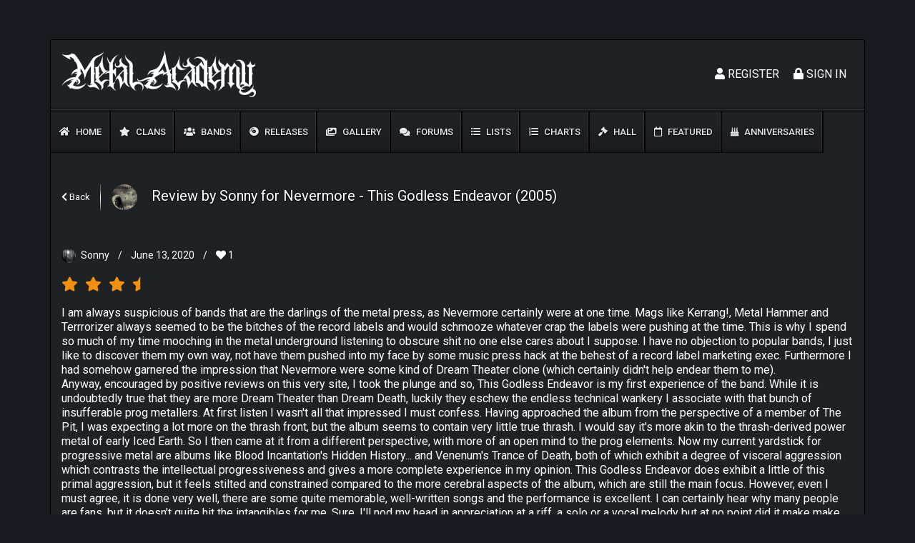

--- FILE ---
content_type: text/html; charset=UTF-8
request_url: https://metal.academy/reviews/16896/2267
body_size: 4317
content:
<!DOCTYPE html>
<html lang="en">
<head>
    <meta charset="utf-8">
    <meta name="viewport" content="width=device-width, initial-scale=1">
    <!-- CSRF Token -->
    <meta name="csrf-token" content="AAYtGs2zOC6QqjWVjQNmHXacGPwkHvp0SVhOf22Q">
            <title>Review by Sonny for Nevermore - This Godless Endeavor (2005) | Metal Academy</title>
        <!-- Icons -->
    <link rel="icon" href="https://metal.academy/assets/favicon.ico" type="image/x-icon">
    <!-- Styles -->
    <link rel="stylesheet" href="https://use.fontawesome.com/releases/v5.6.1/css/all.css" integrity="sha384-gfdkjb5BdAXd+lj+gudLWI+BXq4IuLW5IT+brZEZsLFm++aCMlF1V92rMkPaX4PP" crossorigin="anonymous">
        <link href="/css/main.css?id=24e29f2b6804b2b6207f" rel="stylesheet">
    <!-- Global site tag (gtag.js) - Google Analytics -->
    <script async src="https://www.googletagmanager.com/gtag/js?id=UA-139986757-1"></script>
    <script>
        window.dataLayer = window.dataLayer || [];
        function gtag(){dataLayer.push(arguments);}
        gtag('js', new Date());

        gtag('config', 'UA-139986757-1');
    </script>
</head>
<body>
    <header class="header">
        <div class="container content-bg">
            <div class="header__top-nav">
                <div class="row">
                    <div class="col-12 col-md-6">
                        <div class="top-nav__logo"><a href="https://metal.academy"><img src="https://metal.academy/assets/logos/logo-1-white.png" alt="Metal Academy"></a></div>
                        <!-- /.top-nav__logo -->
                    </div>
                    <!-- /.col-12 col-md-6 -->
                    <div class="col-12 col-md-6">
                        <div class="top-nav__user">
                                                            <div class="top-nav__user-signup">
                                    <ul class="d-flex flex-row-reverse">
                                        <li class="user-signup__register"><a href="https://metal.academy/login"><i class="fas fa-lock"></i> Sign In</a></li>
                                        <li class="user-signup__login"><a href="https://metal.academy/register"><i class="fas fa-user"></i> Register</a></li>
                                    </ul>
                                    <!-- /.d-flex flex-row-reverse -->
                                </div>
                                <!-- /.top-nav__user-signup -->
                                                    </div>
                        <!-- /.top-nav__user -->
                    </div>
                    <!-- /.col-12 col-md-6 -->
                </div>
                <!-- /.row -->
            </div>
            <!-- /.header__top-nav -->
            <div class="top-nav-divider"></div>
            <!-- /.top-nav-divider -->
            <div class="header__main-menu">
                <div class="mobile-activator"><i class="fas fa-bars"></i></div>
                <ul>
                    <li ><a href="https://metal.academy"><i class="fas fa-home"></i> Home</a></li>
                    <li ><a href="https://metal.academy/clans"><i class="fas fa-star"></i> Clans</a></li>
                    <li ><a href="https://metal.academy/bands"><i class="fas fa-users"></i> Bands</a></li>
                    <li ><a href="https://metal.academy/releases"><i class="fas fa-compact-disc"></i> Releases</a></li>
                    <li ><a href="https://metal.academy/gallery"><i class="fas fa-images"></i> Gallery</a></li>
                    <li ><a href="https://metal.academy/forum/0"><i class="fas fa-comments"></i> Forums</a></li>
                    <li ><a href="https://metal.academy/lists"><i class="fas fa-list-ul"></i> Lists</a></li>
                    <li ><a href="https://metal.academy/charts-list"><i class="fas fa-list-ol"></i> Charts</a></li>
                    <li ><a href="https://metal.academy/hall"><i class="fas fa-gavel"></i> Hall</a></li>
                    <li ><a href="https://metal.academy/featured/releases"><i class="far fa-calendar"></i> Featured</a></li>
                    <li ><a href="https://metal.academy/anniversaries"><i class="fas fa-birthday-cake"></i> Anniversaries</a></li>
                </ul>
            </div>
            <!-- /.header__main-menu -->
                                </div>
        <!-- /.container -->
    </header>
    <!-- /.header -->
    <main class="d-flex main" style="min-height: 600px;">
        <div class="container content-bg">
                <div class="reviews">
        <div class="reviews__title">
            <div class="d-flex flex-row">
                <div class="reviews__title-back"><a href="https://metal.academy/releases/2267"><i class="fas fa-chevron-left"></i> <span>Back</span></a></div>
                <div class="reviews__main-title">
                    <h1>
                        <img src="https://metal.academy/uploads/releases/00410a225458e614d1e88d07a18c950b.jpg" alt="Review by Sonny for Nevermore - This Godless Endeavor (2005)" height="36">
                        Review by Sonny for Nevermore - This Godless Endeavor (2005)
                    </h1>
                </div>
            </div>
        </div>
        <div class="reviews__single-review">
            <div class="reviews__single-review--head">
                <a href="https://metal.academy/users/profile/86"><img src="https://metal.academy/uploads/users/54d380b564a46a0cb98d54efd23754ea.jpg" alt="Sonny" height="20"></a>
                <a href="https://metal.academy/users/profile/86">Sonny</a>
                                <span class="dvdr">/</span>
                <span>June 13, 2020</span>
                <span class="dvdr">/</span>
                <span><i class="fas fa-heart"></i> 1</span>
                                            </div>
            <div class="reviews__single-review-rating">
                                                                            <i class="fas fa-star"></i>
                                                                                                    <i class="fas fa-star"></i>
                                                                                                    <i class="fas fa-star"></i>
                                                                                                    <i class="fas fa-star-half"></i>
                                                                    </div>
            <div class="reviews__single-review-body">
                                    <p>I am always suspicious of bands that are the darlings of the metal press, as Nevermore certainly were at one time. Mags like Kerrang!, Metal Hammer and Terrrorizer always seemed to be the bitches of the record labels and would schmooze whatever crap the labels were pushing at the time. This is why I spend so much of my time mooching in the metal underground listening to obscure shit no one else cares about I suppose. I have no objection to popular bands, I just like to discover them my own way, not have them pushed into my face by some music press hack at the behest of a record label marketing exec. Furthermore I had somehow garnered the impression that Nevermore were some kind of Dream Theater clone (which certainly didn't help endear them to me).<br>Anyway, encouraged by positive reviews on this very site, I took the plunge and so, This Godless Endeavor is my first experience of the band. While it is undoubtedly true that they are more Dream Theater than Dream Death, luckily they eschew the endless technical wankery I associate with that bunch of insufferable prog metallers. At first listen I wasn't all that impressed I must confess. Having approached the album from the perspective of a member of The Pit, I was expecting a lot more on the thrash front, but the album seems to contain very little true thrash. I would say it's more akin to the thrash-derived power metal of early Iced Earth. So I then came at it from a different perspective, with more of an open mind to the prog elements. Now my current yardstick for progressive metal are albums like Blood Incantation's Hidden History... and Venenum's Trance of Death, both of which exhibit a degree of visceral aggression which contrasts the intellectual progressiveness and gives a more complete experience in my opinion. This Godless Endeavor does exhibit a little of this primal aggression, but it feels stilted and constrained compared to the more cerebral aspects of the album, which are still the main focus. However, even I must agree, it is done very well, there are some quite memorable, well-written songs and the performance is excellent. I can certainly hear why many people are fans, but it doesn't quite hit the intangibles for me. Sure, I'll nod my head in appreciation at a riff, a solo or a vocal melody but at no point did it make make me want to shout "FUCK YEAH!!" and I think the very best metal should do just that.<br></p>
                            </div>
        </div>
        <div class="reviews__add-comment">
                            <a href="https://metal.academy/login" class="btn btn-add-comment"><i class="far fa-edit"></i> Add comment</a>
                    </div>
        <div class="reviews__comments-list" id="commentsList">
            <h3>Comments (0)</h3>
                        <div class="pagination__wrapper">
                <nav>
                    
                </nav>
            </div>
        </div>
            </div>
        </div>
        <!-- /.container -->
    </main>
    <!-- /.main -->
    <footer class="d-flex footer">
        <div class="container content-bg">
            <div class="row mb-2">
                <div class="col-12">
                    <div class="footer__menu footer__menu__larger">
                        <ul>
                            <li ><a href="https://metal.academy/clans">Clans</a></li>
                            <li ><a href="https://metal.academy/bands">Bands</a></li>
                            <li ><a href="https://metal.academy/releases">Releases</a></li>
                            <li ><a href="https://metal.academy/gallery"> Gallery</a></li>
                            <li ><a href="https://metal.academy/forum/0">Forums</a></li>
                            <li ><a href="https://metal.academy/lists">Lists</a></li>
                            <li ><a href="https://metal.academy/charts-list">Charts</a></li>
                            <li ><a href="https://metal.academy/hall">Hall</a></li>
                            <li ><a href="https://metal.academy/featured/releases">Featured</a></li>
                            <li ><a href="https://metal.academy/anniversaries">Anniversaries</a></li>
                        </ul>
                    </div>
                </div>
            </div>
            <div class="row">
                <div class="col-12 col-lg-3">
                    <div class="footer__copyrights">
                        © 2026 All rights reserved.
                    </div>
                    <!-- /.footer__copyrights -->
                </div>
                <!-- /.col-12 col-lg-6 -->
                <div class="col-12 col-lg-6">
                    <div class="footer__menu">
                        <ul>
                            <li><a href="#">Terms</a></li>
                            <li><a href="#">Privacy</a></li>
                            <li><a href="https://metal.academy/faq">FAQ</a></li>
                            <li><a href="https://metal.academy/contacts">Contact us</a></li>
                        </ul>
                    </div>
                </div>
                <div class="col-12 col-lg-3">
                    <div class="footer__socials">
                        <ul class="d-flex flex-row-reverse">
                            <li><a href="#" target="_blank"><i class="fab fa-facebook-f"></i></a></li>
                            <li><a href="https://twitter.com/themetalacademy" target="_blank"><i class="fab fa-twitter"></i></a></li>
                            <li><a href="#" target="_blank"><i class="fab fa-youtube"></i></a></li>
                            <li><a href="#" target="_blank"><i class="fab fa-google-plus-g"></i></a></li>
                        </ul>
                        <!-- /.d-flex flex-row-reverse -->
                    </div>
                    <!-- /.footer__socials -->
                </div>
                <!-- /.col-12 col-lg-6 -->
            </div>
            <!-- /.row -->
        </div>
        <!-- /.container content-bg -->
    </footer>
    <!-- /.footer -->
    <div id="scrollToTop">
        <i class="fas fa-chevron-up"></i>
    </div>
    <!-- Scripts -->
    <script src="/js/bundle.js?id=c2e31366363f4bc92fc6"></script>
        <script src="https://metal.academy/coreui/dist/vendors/summernote/dist/summernote-lite.js"></script>
    <script>
        $('.summernote').summernote({
            height: 150,
            toolbar: [
                // [groupName, [list of button]]
                ['style', ['bold', 'italic', 'underline', 'clear']],
                ['font', ['strikethrough', 'superscript', 'subscript']],
                ['para', ['ul', 'ol', 'paragraph']]
            ],
            callbacks: {
                onPaste: function (e) {
                    var bufferText = ((e.originalEvent || e).clipboardData || window.clipboardData).getData('Text');

                    e.preventDefault();

                    // Firefox fix
                    setTimeout(function () {
                        document.execCommand('insertText', false, bufferText);
                    }, 10);
                }
            }
        });
    </script>
</body>
</html>
